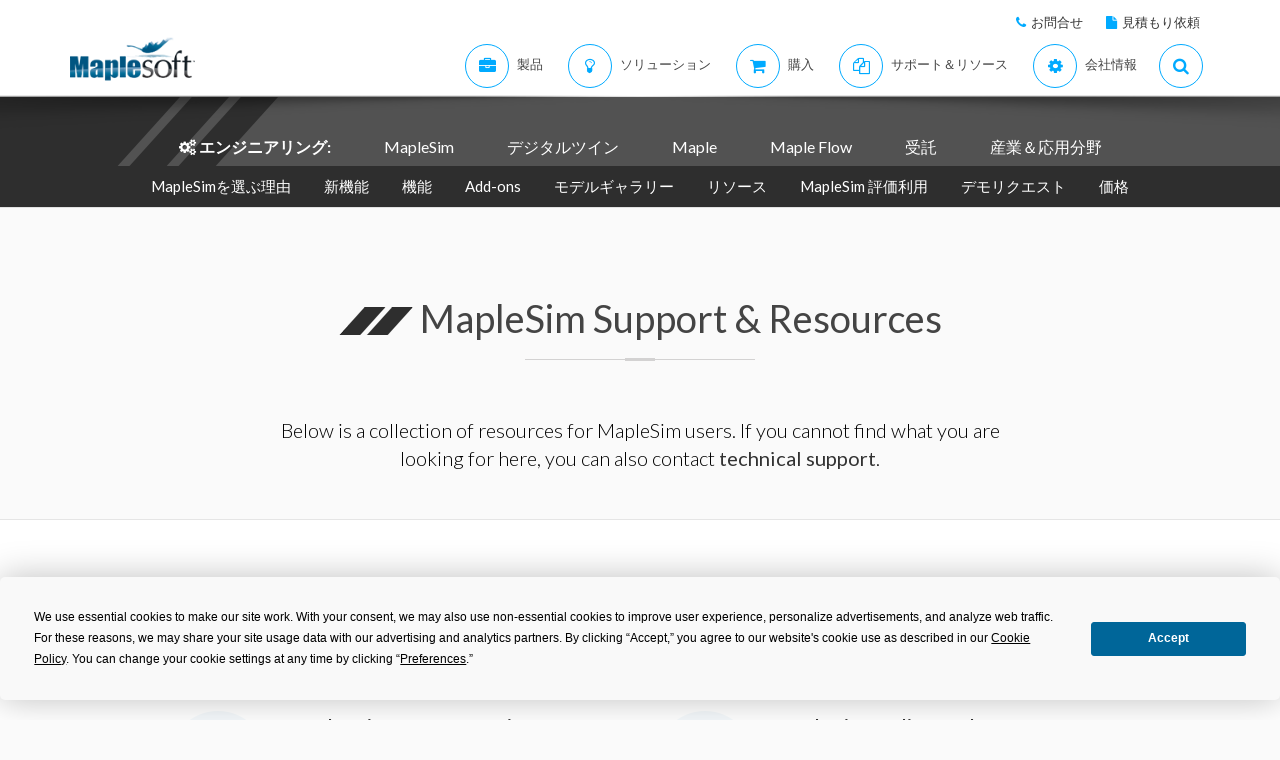

--- FILE ---
content_type: text/html; charset=utf-8
request_url: https://jp.maplesoft.com/products/maplesim/resources.aspx
body_size: 20223
content:
<!DOCTYPE html>
<html xmlns="http://www.w3.org/1999/xhtml" xml:lang="en" lang="en">

    <head>
    <script type="text/javascript" src="https://app.termly.io/resource-blocker/2b394570-68ad-428c-8d6a-3a845434a747?autoBlock=on"></script>
<script src="//assets.adobedtm.com/launch-ENff0e0fc838cb4eea8a268a25c2e128b9.min.js" async></script>



<!-- JQuery CDN references -->
<script src="https://cdnjs.cloudflare.com/ajax/libs/jquery/1.12.4/jquery.min.js" integrity="sha512-jGsMH83oKe9asCpkOVkBnUrDDTp8wl+adkB2D+//JtlxO4SrLoJdhbOysIFQJloQFD+C4Fl1rMsQZF76JjV0eQ==" crossorigin="anonymous" referrerpolicy="no-referrer"></script>
<script src="https://cdnjs.cloudflare.com/ajax/libs/jqueryui/1.13.2/jquery-ui.min.js" integrity="sha512-57oZ/vW8ANMjR/KQ6Be9v/+/h6bq9/l3f0Oc7vn6qMqyhvPd1cvKBRWWpzu0QoneImqr2SkmO4MSqU+RpHom3Q==" crossorigin="anonymous" referrerpolicy="no-referrer"></script>
<link rel="stylesheet" href="https://cdnjs.cloudflare.com/ajax/libs/jqueryui/1.13.2/themes/redmond/jquery-ui.min.css" integrity="sha512-pL3uvb0iajriFzWcsjvmztg0ViN8MGpl4ajmiCb+xC5vnLUES2mkdp+7YAUjlcK/T+htiZH9HNkxAO+P3TbUmA==" crossorigin="anonymous" referrerpolicy="no-referrer" />
<!-- JQuery style overrides -->
<style type="text/css">
.ui-dialog .ui-dialog-titlebar-close span { margin:-8px 0px 0px -8px !important; }
</style>
<script src="/js/common.js?v=1" type="text/javascript"></script>
<!-- Google Tag Manager -->
	<script>(function(w,d,s,l,i){w[l]=w[l]||[];w[l].push({'gtm.start':
	new Date().getTime(),event:'gtm.js'});var f=d.getElementsByTagName(s)[0],
	j=d.createElement(s),dl=l!='dataLayer'?'&l='+l:'';j.async=true;j.src=
	'https://www.googletagmanager.com/gtm.js?id='+i+dl;f.parentNode.insertBefore(j,f);
	})(window,document,'script','dataLayer','GTM-NLNLK7C2');</script>
	<!-- End Google Tag Manager -->
<!-- Google tag (gtag.js) -->
<script async src="https://www.googletagmanager.com/gtag/js?id=AW-1072360689"></script>
<script>
  window.dataLayer = window.dataLayer || [];
  function gtag(){dataLayer.push(arguments);}
  gtag('js', new Date());
  gtag('config', 'AW-1072360689');
</script>
<!-- Google Analytics code snippet END -->
<!-- Bing Ads START -->
<script>(function(w,d,t,r,u){var f,n,i;w[u]=w[u]||[],f=function(){var o={ti:"5695845"};o.q=w[u],w[u]=new UET(o),w[u].push("pageLoad")},n=d.createElement(t),n.src=r,n.async=1,n.onload=n.onreadystatechange=function(){var s=this.readyState;s&&s!=="loaded"&&s!=="complete"||(f(),n.onload=n.onreadystatechange=null)},i=d.getElementsByTagName(t)[0],i.parentNode.insertBefore(n,i)})(window,document,"script","//bat.bing.com/bat.js","uetq");</script><noscript><img src="//bat.bing.com/action/0?ti=5695845&Ver=2" height="0" width="0" style="display:none; visibility: hidden;" /></noscript>
<!-- Bing Ads END -->
<!-- N.RICH website tag -->
<script type="text/javascript">
    var config ={
      cookieless: true,
    };
    !function(n,a,t,i,f,y){n[t]=n[t]||function(){(n[t].q=n[t].q||
    []).push(arguments)},n[t].l=1*new Date,f=a.createElement(i),f.async=true,y=a.getElementsByTagName(i)[0]
    ,f.src='https://us-serve.nrich.ai/tracker/assets/tracker.js?nto='+t,y.parentNode.insertBefore(f,y)}
    (window,document,'nt','script'),nt('load','eae14589-e645-48e2-84c7-ec640c84d28c', config);
</script>
<!-- LinkedIn tracking START -->
<script type="text/javascript">
_linkedin_partner_id = "3160940";
window._linkedin_data_partner_ids = window._linkedin_data_partner_ids || [];
window._linkedin_data_partner_ids.push(_linkedin_partner_id);
</script>
<script type="text/javascript">
(function(){var s = document.getElementsByTagName("script")[0];
var b = document.createElement("script");
b.type = "text/javascript";b.async = true;
b.src = "https://snap.licdn.com/li.lms-analytics/insight.min.js";
s.parentNode.insertBefore(b, s);})();
</script>
<noscript>
<img height="1" width="1" style="display:none;" alt="" src="https://px.ads.linkedin.com/collect/?pid=3160940&fmt=gif" />
</noscript>
<!-- LinkedIn trackind END -->
<script language="javascript" type="text/javascript">
    //populates the MSegment variable with the value of the .MemberSegment cookie
    var MSegment = "";
    var found = 1;
    var dc = document.cookie;
    var prefix = ".MemberSegment=";
    var begin = dc.indexOf("; " + prefix);
    if (begin == -1) {
        begin = dc.indexOf(prefix);
        if (begin != 0) found = 0;
    } else {
        begin += 2;
    }
    if (found != 0) {
        var end = document.cookie.indexOf(";", begin);
        if (end == -1) {
            end = dc.length;
        }
        MSegment = unescape(dc.substring(begin + 15, end));
    }
</script>	
<script language="javascript">var sitelanguage;</script>

	<script language="javascript">sitelanguage = "japanese";</script>

<!-- industry Based Popup Message Service Start-->
<div id="IndustryMessageDialog" style="padding:20px; display:none" >
<input type="hidden" id="hidIndustry" />
<a href="#" class="close"><img src="/images/close_pop.png" class="btn_close_industry_pop" title="Close Window" alt="Close" border="0" /></a>
    <div id="industryContent" class="industryContent" ></div>
    <div style="padding-right:15px;padding-top:5px;font-size:12px;">
     <label for="display" class="socialtext" style="float:left;padding-left:5px;padding-right:25px;"><input type="checkbox" name="chkIndustryPopup" id="chkIndustryPopup" checked />
          Do not display this message again</label><div id="industryclosebutton" style="float:right;text-decoration:underline; cursor:pointer;padding:4px 0 0 0;">Close window</div>
    </div>
</div>
<script type="text/javascript" language="javascript">function mboxLoadSCPlugin(){}</script>

	
	<link rel="canonical" href="https://jp.maplesoft.com/products/maplesim/resources.aspx" />


<link rel="alternate" href="https://www.maplesoft.com/products/maplesim/resources.aspx" hreflang="en" />
<link rel="alternate" href="https://fr.maplesoft.com/products/maplesim/resources.aspx" hreflang="fr" />
<link rel="alternate" href="https://de.maplesoft.com/products/maplesim/resources.aspx" hreflang="de" />
<link rel="alternate" href="https://jp.maplesoft.com/products/maplesim/resources.aspx" hreflang="jp" />
<link rel="alternate" href="https://cn.maplesoft.com/products/maplesim/resources.aspx" hreflang="cn" />
<link rel="alternate" href="https://www.maplesoft.com/products/maplesim/resources.aspx" hreflang="x-default" />
    
	<META http-equiv="Content-Type" content="text/html; charset=iso-8859-1">
		<meta name="keywords" content="Physical Modeling, System Level Modeling, Model Based Design, engineering simulation, hardware in the loop, multibody dynamics, multibody simulation, technical computing, model based development, plant modeling, symbolic computation">
		<meta name="description" content="MapleSim offers a modern approach to physical modeling and simulation that meets and exceeds system-level requirements. MapleSim is a completely open environment, it produces extremely fast auto-generated model code that is royalty-free, and it is based on the open-standard Modelica modeling language.">
	<title>MapleSim Resources – Training, Manuals, Documentation, Support, Downloads – Maplesoft</title>

        <meta charset="utf-8">
        <meta name="viewport" content="width=device-width, initial-scale=1">
<link href="/includes/masonary/masonary.css?123" rel="stylesheet" type="text/css">    
        <link href="/includes2/resources/font-awesome/css/font-awesome.min.css" rel="stylesheet">

        <link rel="stylesheet" href="/includes2/resources/fontello/fontello.css">
        <link rel="stylesheet" href="/includes2/css/animation.css">
        <link href="/includes2/bootstrap/css/bootstrap.min.css" rel="stylesheet">

        <link type="text/css" href="/includes2/vendors/MEplayer/mediaelementplayer.min.css" rel="stylesheet" />
        <!-- REVOLUTION BANNER CSS SETTINGS -->
        <link rel="stylesheet" type="text/css" href="/includes2/vendors/rs-plugin/css/settings.css" media="screen" />
        <link href="/includes2/vendors/smoothdivscroll/smoothDivScroll.css" rel="stylesheet">
        <link rel="stylesheet" href="/includes2/vendors/magnific-popup/magnific-popup.css">
        <link rel="stylesheet" href="/includes2/css/aspect.css">
        <link rel="stylesheet" href="/includes2/css/style.css?v2">
        <link rel="stylesheet" href="/includes2/css/responsive.css">

        <script type="text/javascript" src="/includes2/modernizr/modernizr.custom.27667.js"></script>
                    <!--[if lt IE 9]>
         <script type="text/javascript" src="/includes2/html5shiv/html5shiv.js"></script>
         <script type="text/javascript" src="/includes2/respond/respond.min.js"></script>
                    <![endif]-->
    	
        <style>
.headerlogo {
text-decoration:none;
}
.headerlogo:hover {
text-decoration:none;
}
</style>  
     
    </head>
    <body data-spy="scroll" data-target="#section-nav">
<!-- SiteCatalyst code version: H.14. Copyright 1997-2007 Omniture, Inc. More info available at http://www.omniture.com --><script language="JavaScript">
if (typeof s === 'undefined') {
setTimeout(tryFallback, 2000);
}
else {
load6Sense()
}
function tryFallback() {
if (typeof s === 'undefined') {
(function(){var s = document.getElementsByTagName('script')[0];
var b = document.createElement('script');
b.type = 'text/javascript';b.async = true;
b.src = '/omniture/s_code.js';
s.parentNode.insertBefore(b, s);})();
setTimeout(load6Sense, 2000);
}
else {
load6Sense();
}
}
function load6Sense() {
var interval_e = 0;
timer_e = setInterval(function () {
if( window._storagePopulated || interval_e==500){
clearInterval(timer_e);
fireAnalytics();
}
interval_e++;
}, 1);
}
function fireAnalytics() {
/* You may give each page an identifying name, server, and channel on the next lines. */
s.pageName="MSIM:Resources";
s.server="North America";
s.channel="Products:MapleSim";
s.pageType="";
s.prop3="english";
s.prop13="Non-Member";
/* Conversion Variables */
s.campaign="";
s.state="";
s.zip="";
s.events="";
s.products="";
s.purchaseID="";
s.currencyCode="";
s.eVar13="Non-Member";
var n = JSON.parse(localStorage.getItem('_6senseCompanyDetails'));
if (n != null) {
var company = n.company.name;
if(company == undefined && '' == company) {company='Not Identified'}
var industry = n.company.industry;
if(industry == undefined && '' == industry){industry='Not Identified'}
var employeeRange = n.company.employee_range;
if(employeeRange == undefined && '' == employeeRange){employeeRange='Not Identified'}
var revenueRange = n.company.revenue_range;
if(revenueRange == undefined && '' == revenueRange){revenueRange='Not Identified'}
var sic = n.company.sic;
if(sic == undefined && '' == sic){sic='Not Identified'}
var sicDescription = n.company.sic_description;
if(sicDescription == undefined && '' == sicDescription){sicDescription='Not Identified'}
s.eVar52 = company + '|' + industry + '|' + employeeRange + '|' + revenueRange + '|' + sic + '|' + sicDescription;
}
s.hier1="Products|MapleSim";
/************* DO NOT ALTER ANYTHING BELOW THIS LINE ! **************/
var s_code=s.t();if(s_code)document.write(s_code);
}
</script><!-- End SiteCatalyst code version: H.14. -->

<!-- Modal -->
        <div class="modal fade" id="myModal" tabindex="-1" role="dialog" aria-labelledby="myModalLabel" aria-hidden="true">
            <div class="modal-dialog modal-sm">
                <div class="modal-content">
                    <div class="modal-header simple">
                        <button type="button" class="close" data-dismiss="modal" aria-label="Close"><span aria-hidden="true">&times;</span></button>
                    </div>
                    <div class="modal-body simple">
                        <h3>Select an information kit:</h3>
                        <ul>
                            <li><p><a href="/contact/webforms/infokits/InfokitPhysicalModeling.aspx" class="main-text-color-gray">Physical Modeling</a></p></li>
                            <li><p><a href="/contact/webforms/infokits/InfokitRoboticsMechatronics.aspx" class="main-text-color-gray">Robotics and Mechatronics</a></p></li>
                            <li><p><a href="/contact/webforms/infokits/InfokitEngineeringEducation.aspx" class="main-text-color-gray">Engineering Education</a></p></li>
                        </ul>
                    </div>
                    <!--<div class="modal-footer">
                                    <button type="button" class="btn btn-default" data-dismiss="modal">Close</button>
                                <button type="button" class="btn btn-primary">Save changes</button>
                    </div>-->
                </div>
            </div>
        </div>

<link type="text/css" href="/js/popup/popup.css" rel="stylesheet" />
	
	 <header class="custom-3">
                <div class="top-bar hidden-sm hidden-xs" style="background-color: #ffffff; border-bottom: 0px;">
                    <div class="container hidden-xs">
                         <div class="row">
                            <div class="col-sm-4 info">
                            </div>
                            <div class="col-sm-8">
                                <div class="buttons pull-right text-right" style="padding-top: 10px;">
                                    <span class="text" style="font-size: 13px; padding: 10px 10px 5px 10px;"> <em class="fa fa-phone main-text-color"> </em><a href="https://www.maplesoft.com/contact/" style="padding-left: 5px; color: #333333">お問合せ</a></span>
                                    <span class="text" style="font-size: 13px; padding: 10px 10px 5px 10px;"> <em class="fa fa-file main-text-color"> </em><a href="https://www.maplesoft.com/contact/webforms/requestquote.aspx" style="padding-left: 5px; color: #333333">見積もり依頼</a></span>
                                </div>
                            </div>
                        </div>
                    </div>
                </div>
                <div class="container menu-bar" role="navigation">
                    <div class="large-header">
                        <div class="logo-wrapper">
                            <a class="logo-box" href="https://www.maplesoft.com">
                                <img class="img-responsive" alt="Maplesoft logo" src="/images2015/Maplesoft_logo2x.png">
                            </a>
                        </div>


                        <ul class="nav navbar-nav navbar-right">
                         <li class="uber-dropdown dropdown">
                                <a class=" v-al-container" data-toggle="dropdown" href="https://www.maplesoft.com/products/">
                                    <div class="v-al">
                                        <em class="fa fa-briefcase"></em>
                                        <div class="text">製品</div>
                                    </div>
                                </a>
                                <div id="uber-menu-1" class="uber-menu panel-collapse">
                                    <div class="container">
                                        <div class="main-wrap">
                                            <div class="items-wrap clearfix">
                                                <div class="col-xs-4 col">
                                                    <img src="/images2018/NavIcons/Maple.png" alt="Maple Icon" class="pull-left" style="padding-right: 5px;">
													<a href="https://www.maplesoft.com/products/Maple/"><h3>Maple</h3></a>
													<h4>シンプルな操作性の高度数学ソフトウェア</h4>
                                                    <a href="https://www.maplesoft.com/products/Maple/academic/">&#8226; 教育機関向け Maple</a>
                                                    <a href="https://www.maplesoft.com/products/Maple/students/">&#8226; 学生向け Maple</a>
													<a href="https://www.maplesoft.com/products/Learn/">&#8226; Maple Learn</a>
													<a href="https://www.maplesoft.com/products/MapleCalculator/">&#8226; Maple Calculator App</a>
													<a href="https://www.maplesoft.com/products/Maple/professional/">&#8226; 企業及び官公庁向け Maple</a>
													<a href="https://www.maplesoft.com/products/Maple/personal_edition/">&#8226; 個人利用向け Maple</a>
                                              		<p></p>
													<img src="/images2018/NavIcons/Maple-Addon.png" alt="Maple Addon Icon" class="pull-left" style="padding-right: 5px;">
													<a href="https://www.maplesoft.com/products/maple/toolboxes/"><h3>Maple Add-Ons</h3></a>
													<a href="https://www.maplesoft.com/products/maple/toolboxes/index.aspx#ebooks">&#8226; 学生向けEブック & 学習ガイド</a>
													<a href="https://www.maplesoft.com/products/maple/toolboxes/index.aspx#toolboxes">&#8226; Maple ツールボックス</a>
													<a href="https://www.maplesoft.com/products/maplenet/index_aca.aspx">&#8226; MapleNet</a>
													 <a href="https://www.maplesoft.com/products/maple/Mapleplayer/">&#8226; 無償版 Maple Player</a>
												</div>

                                                <div class="col-xs-4 col">
													<img src="/images2018/NavIcons/SSP.png" alt="Math Success Platform Icon" class="pull-left" style="padding-right: 5px;">
                                                    <a href="https://www.maplesoft.com/student-success-platform/"><h3>Math Success Platform</h3></a>
													 <a href="https://www.maplesoft.com/student-success-platform/"><h4>定着率の向上</h4></a><br>
													<p></p>
													<a href="https://www.maplesoft.com/products/Mapleflow/">
													<img src="/images2024/mapleflow-icon.svg" alt="Maple Flow Icon" class="pull-left" style="padding-right: 5px; padding-top: 0px; max-height: 31px; max-width: 31px;">
                                                    <h3> Maple Flow</h3></a>
													<h4>Engineering calculations &amp; documentation</h4>
                                                    <a href="https://www.maplesoft.com/products/Mapleflow/">&#8226; Maple Flow</a>
													<a href="/products/mapleflow/migration-assistant/">&#8226; Maple Flow Migration Assistant</a>
													<p></p>
													<img src="/images2018/NavIcons/MapleSim.png" alt="MapleSim Icon" class="pull-left" style="padding-right: 5px;">
                                                    <a href="https://www.maplesoft.com/products/maplesim/"><h3>MapleSim</h3></a>
													<h4>先進的なシステムレベルモデリング</h4>
                                                    <a href="https://www.maplesoft.com/products/maplesim/">&#8226; MapleSim</a>
													<a href="https://www.maplesoft.com/products/toolboxes/webhandling/">&#8226; MapleSim for Web Converting Systems</a>
													<a href="https://www.maplesoft.com/solutions/manufacturing/digital-twin.aspx">&#8226; デジタルツイン向け MapleSim</a>
													<a href="https://www.maplesoft.com/products/maplesim/academic/">&#8226; 教育利用向け MapleSim</a>
													<a href="https://www.maplesoft.com/products/maplesim/toolboxes/">&#8226; アドオンのコンポーネントライブラリ</a>
													<a href="https://www.maplesoft.com/products/maplesim-insight/">&#8226; MapleSim Insight</a>
                                                </div>
												 <div class="col-xs-4 col">
                                                    <img src="/images2018/NavIcons/Engineering-Services.png" alt="Engineering Services Icon" class="pull-left" style="padding-right: 5px;">
													 <a href="https://www.maplesoft.com/products/proservices/"><h3>コンサルティングサービス</h3></a>
														<a href="https://www.maplesoft.com/products/proservices/">&#8226; エンジニアリングサービス</a>
													 <a href="https://www.maplesoft.com/support/training/">&#8226; トレーニング</a>
													  <a href="https://www.maplesoft.com/solutions/machine-builders/">&#8226; Turnkey Solutions</a>
													 <p style="padding-top: 15px;"></p>
                                                   <img src="/images2021/DE-Favicon.png" alt="DigitalEd Icon" class="pull-left" style="padding-right: 5px;">
													 <a href="https://www.maplesoft.com/OnlineLearning/"><h3>オンライン教育製品</h3></a>
													 <a href="https://www.digitaled.com/" onclick="var s=s_gi('maplesoftcom'); s.linkTrackVars='None'; s.linkTrackEvents='None'; s.tl(this,'o','Digital Ed Link');" target="_blank">Maple T.A. や Möbius をお探しですか？ <br>
                            Maplesoft のテクノロジーパートナーである DigitalEd が、これらの製品を提供しています。詳しくはこちらをご覧ください。</a>
                                                 </div>
                                            </div>
                                        </div>
                                    </div>
                                </div>
                            </li>

                            <li class="uber-dropdown dropdown">
                                <a class=" v-al-container" data-toggle="dropdown" href="https://www.maplesoft.com/solutions/">
                                    <div class="v-al">
                                        <em class="fa fa-lightbulb-o"></em>
                                        <div class="text">ソリューション</div>
                                    </div>
                                </a>
                                <div id="uber-menu-1" class="uber-menu panel-collapse">
                                    <div class="container">
                                        <div class="main-wrap">
                                            <div class="items-wrap clearfix">

                                                <div class="col-xs-3 col" style="border-right: 0px;">
													<img src="/images2018/NavIcons/Education.png" alt="Book Icon" class="pull-left" style="padding-right: 5px;">
                                                    <a href="https://www.maplesoft.com/solutions/education/"><h3>教育利用</h3></a>
                                                    <a href="https://www.maplesoft.com/solutions/education/solutions/matheducation.aspx">&#8226; 数学教育</a>
                                                    <a href="https://www.maplesoft.com/solutions/education/solutions/engineeringedu.aspx">&#8226; 工学教育</a>
                                                    <a href="https://www.maplesoft.com/solutions/education/solutions/college.aspx">&#8226; 高等学校・専門学校</a>
                                                    <a href="https://www.maplesoft.com/solutions/education/solutions/students.aspx">&#8226; 学生</a>
														<a href="https://www.maplesoft.com/products/maple/academic/remotelearning/">&#8226; オンライン学習教材</a>
												</div>

												    <div class="col-xs-6 col" style="border-left: 1px solid #e1e1e1;">
													<div class="col-xs-6 col" style="border-right: 0px;">
													<img src="/images2018/NavIcons/industry.png" alt="Gear Icon" class="pull-left" style="padding-right: 5px;">
                                                    <a href="https://www.maplesoft.com/solutions/engineering/index.aspx"><h3>産業分野</h3></a>
													<h4>自動車及び航空宇宙</h4>
													<a href="https://www.maplesoft.com/solutions/engineering/IndustrySolutions/hevev.aspx">&#8226; 電気 &amp; ハイブリッド自動車</a>
												    <a href="https://www.maplesoft.com/solutions/engineering/IndustrySolutions/powertrain.aspx">&#8226; パワートレイン</a>
													<a href="https://www.maplesoft.com/solutions/engineering/IndustrySolutions/vehicledynamics.aspx">&#8226; 車両運動</a>
													<a href="https://www.maplesoft.com/solutions/heavy-mobile-machinery/index.aspx">&#8226; 重機械</a>
													<a href="https://www.maplesoft.com/solutions/engineering/IndustrySolutions/aircraftsystems.aspx">&#8226; 航空機システム</a>
                                                    <a href="https://www.maplesoft.com/solutions/engineering/IndustrySolutions/spacesystems.aspx">&#8226; 宇宙システム</a>
													<p></p>
													<h4>ロボティクス</h4>
													<a href="https://www.maplesoft.com/solutions/engineering/IndustrySolutions/Robotics.aspx">&#8226; ロボティクスリサーチ</a>
                                                    <a href="https://www.maplesoft.com/solutions/engineering/AppAreas/RoboticsMechatronics.aspx">&#8226; モーション制御/メカトロニクス</a>
													</div>
                                        			<div class="col-xs-6 col">
                                                    <a href="#"><h3>&nbsp;</h3></a>
													<h4>マシンデザイン <br>
													&amp; 産業オートメーション</h4>
													<a href="https://www.maplesoft.com/solutions/engineering/AppAreas/machine-design-software.aspx">&#8226; マシンデザイン</a>
													<a href="https://www.maplesoft.com/solutions/engineering/IndustrySolutions/Manufacturing.aspx">&#8226; マニュファクチャリング</a>
													<a href="https://www.maplesoft.com/solutions/engineering/IndustrySolutions/Mining.aspx">&#8226; 鉱業・石油生産設備</a>
														<a href="https://www.maplesoft.com/products/toolboxes/webhandling/">&#8226; ウェブハンドリング</a>
														<p></p>
													<h4>その他</h4>
													<a href="https://www.maplesoft.com/solutions/engineering/IndustrySolutions/Power.aspx">&#8226; 電力産業</a>
													<a href="https://www.maplesoft.com/solutions/applied_research/solutions/financial.aspx">&#8226; ファイナンス</a>
                                                    <a href="https://www.maplesoft.com/solutions/engineering/IndustrySolutions/medicaldevices.aspx">&#8226; 医療機器</a>
													<a href="https://www.maplesoft.com/solutions/applied_research/solutions/lifesciences.aspx">&#8226; ライフサイエンス</a>
                                        </div>
                                    </div>


												<div class="col-xs-3 col">
													<img src="/images2018/NavIcons/Application.png" alt="Atom Icon" class="pull-left" style="padding-right: 5px;">
													<a href="https://www.maplesoft.com/solutions/engineering/index.aspx"><h3>アプリケーション</h3></a>
													 <a href="https://www.maplesoft.com/products/maple/Electrical-Power-Systems/index.aspx">&#8226; Power Systems Engineering</a>
													   <a href="https://www.maplesoft.com/products/maple/electrical-engineering-software/index.aspx">&#8226; 電気・電子系エンジニアのためのMaple</a>
													<a href="https://www.maplesoft.com/products/maple/mechanical-engineering-software/index.aspx">&#8226; 機械系エンジニアのためのMaple</a>
                                                    <a href="https://www.maplesoft.com/solutions/engineering/AppAreas/SimulationAnalysis.aspx">&#8226; システムシミュレーション &  解析</a>
													<a href="https://www.maplesoft.com/solutions/engineering/AppAreas/Virtual-Commissioning.aspx">&#8226; バーチャルコミッショニング</a>
                                                    <a href="https://www.maplesoft.com/solutions/engineering/AppAreas/battery.aspx">&#8226; バッテリモデリング</a>
													<a href="https://www.maplesoft.com/products/toolboxes/heattransfer/">&#8226; 伝熱モデリング</a>
													<a href="https://www.maplesoft.com/solutions/engineering/AppAreas/Analysis_design_calculation.aspx">&#8226; メカニズム動解析</a>
													<a href="https://www.maplesoft.com/products/maple/professional">&#8226; 計算マネジメント</a>
													<a href="https://www.maplesoft.com/solutions/engineering/AppAreas/HIL.aspx">&#8226; HIL 向けモデル開発</a>
													<a href="https://www.maplesoft.com/solutions/engineering/AppAreas/VibrationAnalysis.aspx">&#8226; 振動解析</a>
                                                </div>
                                </div>
                            </li>


							<li class="uber-dropdown dropdown">
                                <a class=" v-al-container" data-toggle="dropdown" href="https://www.maplesoft.com/pricing/">
                                    <div class="v-al">
                                        <em class="fa fa-shopping-cart"></em>
                                        <div class="text">購入</div>
                                    </div>
                                </a>
                                <div id="uber-menu-1" class="uber-menu panel-collapse">
                                    <div class="container">
                                        <div class="main-wrap">
                                            <div class="items-wrap clearfix">
                                                <div class="col-xs-3 col">
                                                    <a href="https://www.maplesoft.com/pricing/"><h3>製品価格</h3></a>
                                    				<a href="https://www.maplesoft.com/products/maple/pricing/">&#8226; Maple</a>
														<a href="https://www.maplesoft.com/pricing/">&#8226; Maple Flow</a>
													<a href="https://www.maplesoft.com/pricing/">&#8226; MapleSim</a>
                                   					<a href="https://www.maplesoft.com/pricing/">&#8226; アドオンとコネクタ</a>
                                   					<a href="https://www.maplesoft.com/contact/webforms/requestquote.aspx">&#8226; 見積もり依頼</a>
                                                </div>

                                                <div class="col-xs-3 col">
                                               		<a href="https://www.maplesoft.com/store"><h3>購入</h3></a>
                                                    <a href="https://www.maplesoft.com/store">&#8226; 今すぐ購入とダウンロード</a>
                                                    <a href="https://webstore.maplesoft.com/upgrade/">&#8226; 最新版へアップグレード</a>
													  <a href="https://www.maplesoft.com/contact/webforms/contact_sales.aspx">&#8226; 営業問合せ</a>
                                                </div>

                                                <div class="col-xs-3 col">
                                                    <a href="https://www.maplesoft.com/pricing/"><h3>教育機関向け<br>
														学生ライセンス</h3></a>
                                                    <a href="https://www.maplesoft.com/products/maple/academic/virtualization.aspx">&#8226; 仮想化</a>
                                                    <a href="https://www.maplesoft.com/products/maple/students/licensing_options.aspx">&#8226; 学生ライセンス &amp; 配布オプション</a>
                                                </div>

                                                <div class="col-xs-3 col">
                                                    <a href="https://www.maplesoft.com/elite/"><h3>Maplesoft Elite Maintenance (EMP)</h3></a>
													<a href="https://www.maplesoft.com/elite/">&#8226; EMP の概要</a>
                									<a href="https://www.maplesoft.com/elite/faqs.aspx">&#8226; EMP に関するFAQ</a>
                                                </div>
                                            </div>
                                        </div>
                                    </div>
                                </div>
                          	</li>

                      	<li class="uber-dropdown dropdown">
                                <a class=" v-al-container" data-toggle="dropdown" href="https://www.maplesoft.com/site_resources/">
                                    <div class="v-al">
                                        <em class="fa fa-files-o"></em>
                                        <div class="text">サポート＆リソース</div>
                                    </div>
                                </a>
                                <div id="uber-menu-1" class="uber-menu panel-collapse">
                                    <div class="container">
                                        <div class="main-wrap">
                                            <div class="items-wrap clearfix">
                                                <div class="col-xs-3 col">
                                                    <a href="https://www.maplesoft.com/support/"><h3>サポート</h3></a>
                                    				<a href="https://www.maplesoft.com/support/">&#8226; 技術サポート &amp; カスタマーサービス</a>
													<a href="https://faq.maplesoft.com">&#8226; よくあるご質問（FAQ</a>
                                   					<a href="https://www.maplesoft.com/documentation_center">&#8226; 製品資料</a>
                                   					<a href="https://www.maplesoft.com/support/downloads/index.aspx">&#8226; 製品アップデートのダウンロード</a>
                                                    <h6>&nbsp;</h6>
                                                    <a href="https://www.maplesoft.com/support/training/"><h3>製品のトレーニング</h3></a>
                                                    <a href="https://www.maplesoft.com/studentcenter/index.aspx">&#8226; 学生向けヘルプセンター</a>
													<a href="https://www.maplesoft.com/support/training/index.aspx">&#8226; オンライン製品トレーニング</a>
                                                    <a href="https://www.maplesoft.com/support/training/onsite.aspx">&#8226; オンサイトトレーニング</a>
                                                </div>

                                                <div class="col-xs-3 col">
                                               		<a href="#"><h3>オンライン製品ヘルプ</h3></a>
                                                    <a href="https://www.maplesoft.com/support/help/index.aspx">&#8226; Mapleオンラインヘルプ</a>
                                                    <a href="https://www.maplesoft.com/support/help/MapleSim/view.aspx?path=MapleSim">&#8226; MapleSim オンラインヘルプ</a>
                                                    <h6>&nbsp;</h6>
                                                    <a href="#"><h3>Webセミナー <br>
														&amp; イベント</h3></a>
                                                    <a href="https://www.maplesoft.com/webinars/live/index.aspx">&#8226; ライブWebセミナー</a>
                                                    <a href="https://www.maplesoft.com/webinars/recorded/index.aspx">&#8226; 録画 Web セミナー</a>
                                                    <a href="https://www.maplesoft.com/company/events/index.aspx">&#8226; 今後のイベント</a>

                                                </div>

                                                <div class="col-xs-3 col">
                                                    <a href="#"><h3>出版物</h3></a>
                                                    <a href="https://www.maplesoft.com/whitepapers/index.aspx">&#8226; テクニカルホワイトペーパー</a>
                                                    <a href="https://www.maplesoft.com/subscribe/">&#8226; Eメールニュースレター</a>
                                                    <a href="https://www.maplesoft.com/books/index.aspx">&#8226; Maple 関連書籍</a>
                                                    <a href="https://www.maplesoft.com/mathmatters/index.aspx">&#8226; Math Matters（そこに在る数理）</a>
                                                    <h6>&nbsp;</h6>
                                                    <a href="#"><h3>コンテンツ Hub</h3></a>
                                                    <a href="https://www.maplesoft.com/teachercenter/index.aspx">&#8226; 教員向けリソースセンター</a>
                                                    <a href="https://www.maplesoft.com/studentcenter/index.aspx">&#8226; 学生向けヘルプセンター</a>
													<a href="https://www.maplesoft.com/products/maple/academic/remotelearning/">&#8226; オンライン学習教材</a>
                                                </div>

                                                <div class="col-xs-3 col">
                                                    <a href="#" style="letter-spacing: -1px;"><h3>事例とアプリケーション</h3></a>
												 	<a href="https://www.maplesoft.com/applications/index.aspx">&#8226; Maple アプリケーションセンター</a>
													<a href="https://www.maplesoft.com/products/maplesim/ModelGallery/">&#8226; MapleSim モデルギャラリー</a>
                									<a href="https://www.maplesoft.com/company/casestudies/">&#8226; ユーザ事例</a>
                									<a href="https://www.maplesoft.com/engineeringfundamentals/">&#8226; 工学基礎の探求</a>
													<a href="https://www.maplesoft.com/teachingconcepts/">&#8226; Maple を用いた教育利用のコンセプト</a>
                                                   <h6>&nbsp;</h6>
                                                    <a href="https://www.maplesoft.com/community/"><h3>コミュニティ</h3></a>
                                                    <a href="http://www.mapleprimes.com">&#8226; MaplePrimes</a>
                                                    <a href="https://maple.cloud/">&#8226; MapleCloud</a>
													<a href="https://www.mapleconference.com/">&#8226; Maple Conference</a>
                                                </div>
                                            </div>
                                        </div>
                                    </div>
                                </div>
                          	</li>
                         <li class="uber-dropdown dropdown">
                                <a class=" v-al-container" data-toggle="dropdown" href="https://www.maplesoft.com/company/about/">
                                    <div class="v-al">
                                        <em class="fa fa-cog"></em>
                                        <div class="text">会社情報</div>
                                    </div>
                                </a>
                                <div id="uber-menu-1" class="uber-menu panel-collapse">
                                    <div class="container">
                                        <div class="main-wrap">
                                            <div class="items-wrap clearfix">
                                                <div class="col-xs-3 col">
                                                    <a href="https://www.maplesoft.com/company/about/"><h3>Maplesoftについて</h3></a>
                                                    <a href="https://www.maplesoft.com/company/about/">&#8226; 会社概要</a>
                                                    <a href="https://www.maplesoft.com/company/about/#management">&#8226; マネジメント</a>
                                                    <a href="https://www.maplesoft.com/company/about/#customers">&#8226; カスタマー</a>
													 <a href="https://www.maplesoft.com/partnerships/">&#8226; パートナーシップとOEM</a>
                                                </div>
                                                <div class="col-xs-3 col">
                                                    <a href="https://www.maplesoft.com/media/"><h3>メディアセンター</h3></a>
                                                    <a href="https://www.maplesoft.com/company/news/">&#8226; メディアリリース</a>
                                                    <a href="https://www.maplesoft.com/company/casestudies/">&#8226; ユーザ事例</a>
                                                    <a href="https://www.maplesoft.com/company/publications/articles/">&#8226; メディア掲載</a>
                                                </div>
                                                <div class="col-xs-3 col">
                                                	<a href="https://www.maplesoft.com/community/"><h3>ユーザコミュニティ</h3></a>
                                                    <a href="http://www.mapleprimes.com">&#8226; MaplePrimes</a>
                                                    <a href="https://www.maplesoft.com/ambassador/">&#8226; Maple アンバサダープログラム</a>
													<a href="https://www.mapleconference.com/">&#8226; Maple Conference</a>
                                                </div>
                                                   <div class="col-xs-3 col">
                                                    <a href="https://www.maplesoft.com/contact/"><h3>お問合せ</h3></a>
                                                    <a href="https://www.maplesoft.com/contact/">&#8226; グローバルのお問合せ先詳細</a>
                                                    <a href="https://www.maplesoft.com/company/careers/">&#8226; キャリア</a>
                                                </div>
                                            </div>
                                        </div>
                                    </div>
                                </div>
                            </li>

						<li class="uber-dropdown dropdown">
                                    <div class="v-al">
                                       <a data-toggle="collapse" href="#search" class="v-al-container">
                            <em class="fa fa-search"></em>
										</a>
                                    </div>
                            </li>

                        </ul>
                    </div>

                    <div class="mobile-header">

                        <div class="logo-wrapper">
                            <a class="logo-box" href="https://www.maplesoft.com">
                                <img class="img-responsive" alt="Maplesoft logo" src="/images2015/Maplesoft_logo_sm.png">
                            </a>
                        </div>

                        <ul class="main-menu" id="navbar-collapse-1">
                            <li class="main alt-bg-color">
                                <button type="button" class="collapsed fa fa-times" data-toggle="collapse" data-target="#navbar-collapse-1"></button>
                            </li>

                            <li>

                            <a href="https://www.maplesoft.com/index.aspx">Home</a>

							</li>

                            <li>
                                <a href="https://www.maplesoft.com/products/">製品</a>
                                <ul class="submenu">
                                    <li><a href="https://www.maplesoft.com/products/Maple/">Maple</a></li>
                                    <li><a href="https://www.maplesoft.com/products/toolboxes/">Maple Add-Ons</a></li>
									<li><a href="https://www.maplesoft.com/products/Learn/">Maple Learn</a></li>
									<li><a href="https://www.maplesoft.com/products/MapleCalculator/">Maple Calculator App</a></li>
                                        <li><a href="https://www.maplesoft.com/products/Mapleflow/">Maple Flow</a></li>
									<li><a href="https://www.maplesoft.com/products/MapleSim/">MapleSim</a></li>
									 <li><a href="https://www.maplesoft.com/products/toolboxes/#maplesim">MapleSim Add-Ons</a></li>
									<li><a href="https://www.maplesoft.com/products/proservices/">コンサルティングサービス</a></li>
									<li><a href="https://www.maplesoft.com/OnlineLearning/">オンライン教育製品</a></li>
                                </ul>
                            </li>

							  <li>
                                 <a href="https://www.maplesoft.com/solutions/">ソリューション</a>
                                <ul class="submenu">
                                    <li><a href="https://www.maplesoft.com/MapleEducation/">教育利用</a></li>
                                    <li><a href="https://www.maplesoft.com/Engineering/#industrysolutions">産業分野</a></li>
                                    <li><a href="https://www.maplesoft.com/Engineering/#industrysolutions">アプリケーション領域</a></li>
                                </ul>
                            </li>

                            <li>
                                <a href="https://www.maplesoft.com/pricing/">購入</a>
                                <ul class="submenu">
                                    <li><a href="https://www.maplesoft.com/pricing/">製品価格</a></li>
                                    <li><a href="https://www.maplesoft.com/store">購入</a></li>
                                    <li><a href="https://www.maplesoft.com/pricing">教育機関向け学生ライセンス</a></li>
                                	<li><a href="https://www.maplesoft.com/elite/">Maplesoft Elite Maintenance (EMP)</a></li>
                                </ul>
                            </li>

                            <li>
                                <a href="https://www.maplesoft.com/site_resources/">サポート＆リソース</a>
                                <ul class="submenu">
                                    <li><a href="https://www.maplesoft.com/support/">サポート</a></li>
                                    <li><a href="https://www.maplesoft.com/support/training/">製品のトレーニング</a></li>
                                    <li><a href="https://www.maplesoft.com/support/help/">オンライン製品ヘルプ</a></li>
                                    <li><a href="https://www.maplesoft.com/webinars/live/">Webセミナー & イベント</a></li>
                                    <li><a href="https://www.maplesoft.com/whitepapers/">出版物</a></li>
                                    <li><a href="https://www.maplesoft.com/welcome/">コンテンツ Hub</a></li>
                                    <li><a href="https://www.maplesoft.com/applications/">事例とアプリケーション</a></li>
                                    <li><a href="https://www.maplesoft.com/community/">コミュニティ</a></li>
                                </ul>
                            </li>

                            <li>
                                <a href="https://www.maplesoft.com/company/about/">会社情報</a>
                                <ul class="submenu">
                                    <li><a href="https://www.maplesoft.com/company/about/">Maplesoftについて</a></li>
                                    <li><a href="https://www.maplesoft.com/media/">メディアセンター</a></li>
                                     <li><a href="https://www.maplesoft.com/community">ユーザコミュニティ</a></li>
									<li><a href="https://www.maplesoft.com/contact/">お問合せ</a></li>
                                </ul>
                            </li>

                        </ul>

                        <button type="button" class="navbar-toggle collapsed" data-toggle="collapse" data-target="#navbar-collapse-1">
                            <span class="sr-only">Toggle navigation</span>
                            <span class="icon-bar main-bg-color"></span>
                            <span class="icon-bar main-bg-color"></span>
                            <span class="icon-bar main-bg-color"></span>
                        </button>
                    </div>
                </div>
         	 <div class="shadow v4"></div>
            </header>

            <div id="search" class="panel-collapse collapse">
                <div class="container">
                    <div class="row">
                        <div class="col-xs-12">
                        	<form name="gs" method="get" action="https://www.maplesoft.com/search?q=" id="sitesearch" style="margin:0;padding:0;">
                            <div class="input-group">
                                <input type="text" name="q" id="mainSearch" value="" placeholder="Search..." class="form-control" style="font-size:16px;">
                                <span class="input-group-btn">
                                    <button class="btn btn-default button solid blue" alt="go" name="btnG" id="searchGo">
                                        <span class="over">
                                            <em class="fa fa-search"></em>
                                        </span>
                                    </button>
                                </span>
                            </div><!-- /input-group -->
                            </form>
                        </div>
                    </div>
                </div>
            </div>
            <script language="javascript" type="text/javascript">
			function watermark(inputId,text){
			  var inputBox = document.getElementById(inputId);
				if (inputBox.value.length > 0){
				  if (inputBox.value == text)
					inputBox.value = '';
				}
				else
				  inputBox.value = text;
			}
			</script>

	 <input id="ShowSubNav" type="hidden" value="maplesim" />
<script>
    $(document).ready(function () {
        if ($("#ShowSubNav").length > 0) {
            var showNav = $("#ShowSubNav").val();
            if ($("#" + showNav).length > 0) {
                //show the element and parent nav
                $("#" + showNav).css("display", "block");
                $(".subnavgraysub").css("display", "block");
            }
        }
    });
</script>

<style>
    .subnavgraysub {
        display: none;
    }

    .subnavgraysub div {
        display: none;
    }
</style>


				
	<div class="subnavgray" style="background-image: url(/Engineering/accent.png); background-repeat: no-repeat;">
      <ul>
        <li class="text"><a href="/Engineering/"><span class="fa fa-gears"></span> <strong>エンジニアリング:</strong></a></li>
        <li class="text"><a href="/products/maplesim/">MapleSim</a>
          <ul>
            <li><a href="/solutions/engineering/AppAreas/Virtual-Commissioning.aspx">バーチャルコミッショニングのためのデジタルツイン</a></li>
			<li><a href="/products/maplesim/">システムシミュレーション</a></li>
            <li><a href="/products/maplesim/ModelicaEngine/">Modelicaエンジン</a></li>
            <li><a href="/products/maplesim/toolboxes/">Modelicaエンジン</a></li>
          </ul>
        </li>
		  <li class="text"><a href="/solutions/manufacturing/digital-twin.aspx">デジタルツイン</a>
          </li>
        <li class="text"><a href="/products/maple/professional/">Maple</a>
          <ul>
			  <li><a href="/products/Mapleflow/">Maple Flow</a></li>
            <li><a href="/products/Maple/professional/">エンジニアのためのMaple</a></li>
            <li><a href="/products/maple/toolboxes/">Maple Toolboxes</a></li>
            <li><a href="/products/maplenet/">MapleNet</a></li>
          </ul>
        </li>
		  <li><a href="/products/Mapleflow/">Maple Flow</a></li>
        </li>
		 <li class="text"><a href="/products/proservices/">受託</a>
          </li>
		   
            <li class="text"><a href="/Engineering/#industrysolutions">産業＆応用分野</a>
        </li>
      </ul>
</div>
	
	
<div class="subnavgraysub">
		<div id="maplesim">
			<a href="/products/maplesim/whychoose.aspx">MapleSimを選ぶ理由</a>
			<a href="/products/maplesim/new/">新機能</a>
            <a href="/products/maplesim/features/">機能</a>
				<a href="/products/maplesim/toolboxes/">Add-ons</a>
			<a href="/products/maplesim/ModelGallery/">モデルギャラリー</a>
			<a href="/products/maplesim/resources.aspx">リソース</a>
			<a href="/contact/webforms/maplesim_evaluation.aspx">MapleSim 評価利用</a>
            <a href="/contact/webforms/maplesim_requestdemo.aspx">デモリクエスト</a>
            <a href="/pricing/">価格</a>
		</div>
        <div id="maple">
			<a href="/products/maple/">Mapleとは？</a>
			<a href="/products/maple/features/">機能</a>
			<a href="/products/maple/demo/">オンラインデモ</a>
			<a href="/products/maple/compare/">比較する</a>
			<a href="/support/training/">トレーニング</a>
			<a href="/pricing/">価格</a>
			<a href="/contact/webforms/maple_evaluation.aspx">評価利用</a>
		</div>
	   <div id="mapleMBSE">
		<a href="/products/MapleMBSE/">MapleMBSE</a>
		   <a href="/products/MapleMBSE/MagicDraw.aspx">Cameo Systems Modeler / Teamwork Cloud</a>
		   <a href="/products/MapleMBSE/Capella.aspx">Capella</a>
			 <a href="/products/MapleMBSE/IBM-Rational-Rhapsody.aspx">IBM Rational Rhapsody </a>	
			  <!--<a href="/products/MapleMBSE/Phoenix-Integration-ModelCenter.aspx">Phoenix Integration ModelCenter </a>	
			 <a href="#" data-toggle="modal" data-target="#myModal">Other</a>-->	
		    <a href="/toolboxes/maple-connector-for-sysml/">Maple Connector for SysML</a>
		  <a href="/contact/webforms/contact_sales.aspx">詳細については、今すぐお問い合わせください</a>
		</div>
	</div>
	
	
		   
<div class="divider divider-1"></div>




    
    <div class="container no-space-bot">
    	<div class="row no-space-bot">
            <div class="col-md-8 col-md-offset-2 preview-banner text-center main-el">
              <div class="text" style="padding:0px 0px 0px 0px;">
                    <div class="text-center"><h1 style="font-size:38px;"><img src="/Engineering/images2018/AccentSM.png" width="75" height="28" alt="" style="
margin-bottom: 5px;"> MapleSim Support &amp; Resources</h1></div>                    <div class="divider divider-3"></div>

                    <br><br><br>
                <p class="text-center"><span style="font-size:20px;">Below is a collection of resources for MapleSim users.  If you cannot find what you are looking for here, you can also contact <a href="/support/" class="medium main-text-color-gray">technical support</a>.</span> </p><br>
  </div>               </div>
            </div>
   
    </div>
    </div>
   
    <div class="content">          
                 <div class="container">
                

                <div class="row" style="padding-top:0px">
                  <div class="col-md-10 col-md-offset-1 boxes-10">
                    <div class="row">
                
                           <div class="col-md-6 col-sm-6 col-xs-12 main-el">
                     			<a href="/support/training/trainingvideos_maplesim.aspx">						
                    			<em class="pull-left"><img src="/products/maplesim/images2015/training_video_icon.png" alt="Language Packs"/></em>
                                <div class="text">
                                    <h3 class="medium main-text-color-gray">MapleSim Training Videos</h3>
                                     <p>A collection of MapleSim training tutorials</p>
                                </div>
                                </a>
                      </div> 
                            <div class="col-md-6 col-sm-6 col-xs-12 main-el">
                     			<a href="/products/maplesim/ModelGallery/">						
                    			<em class="pull-left"><img src="/images2015/icons/modelgallery_icon.png" alt="Maple T.A. Tutorial Videos"/></em>
                                <div class="text">
                                    <h3 class="medium main-text-color-gray">MapleSim Model Gallery</h3>
                                     <p>Application examples created in MapleSim</p>
                                </div>
                                </a>
                            </div>
                    </div>
                            <div class="row">
                            <div class="col-md-6 col-sm-6 col-xs-12 main-el">
                            <a href="http://www.mapleprimes.com/products/MapleSim"><em class="pull-left"><img src="/images2015/icons/mapleprimes_icon.png" alt="Student Access FAQ"/></em><div class="text">
                                 <h3 class="medium main-text-color-gray">MaplePrimes Community Forum</h3>
                                 <p>The Maple and MapleSim user community</p>
                                </div>
                            </a>  
                            </div>
                               <div class="col-md-6 col-sm-6 col-xs-12 main-el">
                                <a href="/support/help/MapleSim/view.aspx?path=MapleSim">
                                <em class="pull-left"><img src="/images2015/icons/onlinehelp_icon.png" alt="Student Purchase Model &ndash; Instructor Information"/></em>
                                <div class="text">
                                    <h3 class="medium main-text-color-gray">MapleSim Online Help</h3>
                                     <p>Help for every aspect of MapleSim</p>
                                </div>
                                </a>
                            </div>
                            </div>
                            <div class="row">
                            <div class="col-md-6 col-sm-6 col-xs-12 main-el">
                            <a href="/documentation_center/"><em class="pull-left"><img src="/images2015/icons/manual_icon.png" alt="LaTeX Converter"/></em><div class="text">
                                 <h3 class="medium main-text-color-gray">MapleSim Manual</h3>
                                 <p>View and/or download documentation for MapleSim</p>
                                </div>
                            </a>  
                            </div>
                            <div class="col-md-6 col-sm-6 col-xs-12 main-el">
                    			<em class="pull-left"><img src="/images2015/icons/productinfo_icon.png" alt="Technical Info"/></em>
                                <div class="text">
                                    <h3 class="medium main-text-color-gray">Technical Information</h3>
                                    <ul class="linklist">
                    <li style="font-size:16px" class="text-left main-text-color-gray"><a href="/whitepapers/index.aspx">Technical whitepapers</a></li>
                    <li style="font-size:16px" class="text-left main-text-color-gray"><a href="/brochures/">MapleSim product datasheets</a></li>
                  </ul>     
                                </div>
                            </div>
                            </div>
                            <div class="row">
                            <div class="col-md-6 col-sm-6 col-xs-12 main-el">
                            <a href="/products/proservices/"><em class="pull-left"><img src="/images2015/icons/consulting_icon.png" alt="Product Information Sheets"/></em><div class="text">
                                 <h3 class="medium main-text-color-gray">Professional Consulting</h3>
                                 <p>Ask our Maplesoft Engineering Solutions experts how we can help you with your design projects.</p>
                                </div>
                            </a>  
                            </div>
                            <div class="col-md-6 col-sm-6 col-xs-12 main-el">
                     			<a href="/support/">						
                    			<em class="pull-left"><img src="/images2015/icons/customersupport_icon.png" alt="System Requirements"/></em>
                                <div class="text">
                                    <h3 class="medium main-text-color-gray">Maplesoft Customer Support</h3>
                                     <p>FAQs, product support and service request forms</p>
                                </div>
                                </a>
                            </div>    
                    </div>
                    <div class="row">
                            <div class="col-md-6 col-sm-6 col-xs-12 main-el">
                                <a href="/products/system_requirements.aspx#maplesim">
                                <em class="pull-left"><img src="/images2015/icons/systemrequirements_icon.png" alt="MaplePrimes Community Forum"/></em>
                                <div class="text">
                                    <h3 class="medium main-text-color-gray">System Requirements</h3>
                                    <p>System requirements for MapleSim</p>
                                </div>
                                </a>
                            </div>
                            <div class="col-md-6 col-sm-6 col-xs-12 main-el">
                     			<a href="/products/proservices/#training">						
                    			<em class="pull-left"><img src="/images2015/icons/training_icon.png" alt="Language Packs"/></em>
                                <div class="text">
                                    <h3 class="medium main-text-color-gray">Training Courses</h3>
                                     <p>Customizable training courses delivered by Maplesoft experts</p>
                                </div>
                                </a>
                            </div> 
						<div class="row">
                           <div class="col-md-6 col-sm-6 col-xs-12 main-el">
                            <a href="/products/maplesim/modelicachecker/"><em class="pull-left"><img src="/images2015/icons/syntax_icon.png" alt="Maple T.A. Online Help"/></em><div class="text">
                                 <h3 class="medium main-text-color-gray">Modelica Syntax Checker</h3>
                                 <p>Validate your Modelica code syntax</p>
                                </div>
                            </a>  
                      </div>
							<div class="col-md-6 col-sm-6 col-xs-12 main-el">
                     			<a href="/solutions/machine-builders/">						
                    			<em class="pull-left"><img src="/images2015/icons/toolbox_icon.png" alt="Language Packs"></em>
                                <div class="text">
                                    <h3 class="medium main-text-color-gray">Turnkey Solutions by Maplesoft</h3>
                                     <p>No experience with Digital Twins or Virtual Commissioning? No problem.</p>
                                </div>
                                </a>
                            </div>
						</div>
                    </div>
                  </div> 
                </div>
          
   		 </div>
                </div>
      <br>
<div class="container" style="padding:0px;">
        <div class="text-right" style="padding-bottom:20px; padding-right:15px;">

    <div class="container" style="padding-top:25px;">
        <div class="col-md-12 main-el">
            <div class="call">
              <h2 class="text">次のステップに進んでみませんか？</h2>
           
           <div class="divider divider-1"></div><br>
 <div class="row col-md-12" style="padding:0px;" >
       
        <div class="col-md-3 col-sm-3 main-el" style="padding-top:0px;">
            <div class="text">
                <h4 class="main-text-color-gray"><a href="https://www.maplesoft.com/contact/webforms/maplesim_requestdemo.aspx"><em class="fa fa-desktop"></em> ライブデモをリクエスト</a></h4>
            </div>
        </div>
        <div class="col-md-3 col-sm-3 main-el" style="padding-top:0px;">
            <div class="text">
                <h4 class="main-text-color-gray"><a href="/contact/webforms/infokits/Infokitmachinedesign.aspx" class="poplight"><em class="fa fa-exclamation-circle"></em> 情報キットのダウンロード</a></h4>
            </div>
            
        </div>
         <div class="col-md-3 col-sm-3 main-el" style="padding-top:0px;">
            <div class="text">
                <h4 class="main-text-color-gray"><a href="http://www.maplesoft.com/contact/webforms/requestquote.aspx"><em class="fa fa-tag"></em> 見積り依頼</a></h4>
            </div>
        </div>
        <div class="col-md-3 col-sm-3 main-el" style="padding-top:0px;">
            <div class="text">
                <h4 class="main-text-color-gray"><a href="http://www.maplesoft.com/pricing/"><em class="fa fa-shopping-cart"></em> 購入方法</a></h4>
            </div>
        </div>
    </div>
           
            </div>
        </div>
</div> 

    </div> 
</div> 
   
    
   
                    

   <script type="text/javascript" src="//www.googleadservices.com/pagead/conversion.js"> 
</script> <div id="sitefooter">
<footer>

               <div id="footer">
                <div class="container">
                        <div class="row">
                            <div class="col-sm-6 col-md-3 about main-el">
                                <div class="sep-heading-container shc4 clearfix dark">
                                    <div class="alt-text-color medium" style="font-size: 16px;"><a href="https://www.maplesoft.com/company/about/">会社概要</a></div>
                                </div>
                              <div class="logo-dark">
                                    <img class="img-responsive center-block" alt="Cybernet Group Company" src="/images2015/cybernet_group.png">
                                </div>
                                <p style="font-size:12px; color:#D8D8D8">
                           Maplesoft&#8482;, は日本のサイバネットシステム株式会社の子会社であり、エンジニアリング、科学技術及び数学に向けた高度なソフトウェアのリーディングプロバイダーです。その製品スイートは、優れたツールに込められた哲学と、我々の素晴らしい人材を反映しています。<br><br>
<a href="https://www.maplesoft.com/company/about/">Maplesoftについて詳しくはこちら</a></p>
                            </div>

                     <div class="col-sm-6 col-md-3 main-el">
                        <div class="sep-heading-container shc4 clearfix dark">
                            <div class="alt-text-color medium" style="font-size: 16px;"><a href="https://www.maplesoft.com/contact/">お問合せ先</a></div>
                        </div>
                        <div class="contact-widget" style="font-size:14px;">
                            <div class="line">
                                <em class="fa fa-map-marker alt-text-color"></em> <div class="text alt-text-color">615 Kumpf Drive <br />
Waterloo, ON Canada<br>
N2V 1K8<br />
							</div>
                        </div>
                            <div class="line">
                                <em class="fa fa-phone alt-text-color"></em>
                                <div class="text alt-text-color">1-800-267-6583</div>
                            </div>
                            <div class="line">
                                <em class="fa fa-envelope alt-text-color"></em>
                                <div class="text alt-text-color"><a href="mailto:info@maplesoft.com">info@maplesoft.com</a></div>
                            </div>
                        </div><br>
                        <div class="sep-heading-container shc4 clearfix dark">
                                <div class="alt-text-color medium" style="font-size: 16px;">コミュニティ</div>
                            </div>
        <div class="socials" id="#social-icons">
  	<a data-toggle="tooltip" title="MaplePrimes" class="MaplePrimes" href="https://www.mapleprimes.com"> <em class="fa fa-comments-o" style="color:#333333; padding-top: 2px;"></em> </a>
  	<a data-toggle="tooltip" title="Facebook" class="facebook" href="https://www.facebook.com/maplesoft" onclick="var s=s_gi('maplesoftcom'); 
					s.linkTrackVars='None'; 
					s.linkTrackEvents='None'; 
					s.tl(this,'o','Header:Facebook');"> <em class="fa fa-facebook" style="color:#333333; padding-top: 4px;"></em> </a>
  	
					<a data-toggle="tooltip" title="X/Twitter" class="twitter" href="https://www.twitter.com/maplesoft" onclick="var s=s_gi('maplesoftcom'); 
					s.linkTrackVars='None'; 
					s.linkTrackEvents='None'; 
					s.tl(this,'o','Header:Twitter');" style="position:relative;top:-7.5px;line-height:27px;"> <span class="Twitter" style=""><span class="" style="position:relative;top:-2.5px;color:#333333;padding:0px 0;border-radius:3px;width:27px;height:27px;text-align:center;display:inline-block;line-height:27px;"><img src="/email/socialmedia/x-only.png" style="width:18px;" /></span></span> </a>
                     
    <a data-toggle="tooltip" title="Youtube" class="youtube" href="https://www.youtube.com/MaplesoftVideo" onclick="var s=s_gi('maplesoftcom'); 
						s.linkTrackVars='None'; 
						s.linkTrackEvents='None'; 
						s.tl(this,'o','Header:YouTube');"> <em class="fa fa-youtube" style="color:#333333; padding-top: 4px;"></em> </a>							
    <a data-toggle="tooltip" title="Linkedin" class="linkedin" href="https://www.linkedin.com/company/maplesoft/" onclick="var s=s_gi('maplesoftcom'); 
					s.linkTrackVars='None'; 
					s.linkTrackEvents='None'; 
					s.tl(this,'o','Header:LinkedIn');"> <em class="fa fa-linkedin" style="color:#333333; padding-top: 3px;"></em> </a>
	   
					<a data-toggle="tooltip" title="Instagram" class="Instagram" href="https://www.instagram.com/maplemathmatters/" onclick="var s=s_gi('maplesoftcom'); 
					s.linkTrackVars='None'; 
					s.linkTrackEvents='None'; 
					s.tl(this,'o','Header:LinkedIn');"> <em class="fa fa-instagram" style="color:#333333; padding-top: 3px;"></em> </a>
	
		    <a title="WeChat" class="WeChat" href="#modal-1" data-toggle="modal" data-target="#modal-1" onclick="var s=s_gi('maplesoftcom'); 
					s.linkTrackVars='None'; 
					s.linkTrackEvents='None'; 
					s.tl(this,'o','Header:LinkedIn');"> <em class="fa fa-wechat" style="color:#333333; padding-top: 3px;"></em> </a>							
                            </div>
                          </div>

                            <div class="col-sm-12 col-md-3 main-el">
                                <div class="sep-heading-container shc4 clearfix dark">
                                    <div class="alt-text-color medium" style="font-size: 16px;">クイックリンク</div>
                                </div>
                                <div class="list-group">
                                    <a href="https://www.maplesoft.com/products/" class="list-group-item" style="color:#DADADA">製品</a>
                                    <a href="https://www.maplesoft.com/solutions/" class="list-group-item" style="color:#DADADA">ソリューション</a>
                                    <a href="https://www.maplesoft.com/site_resources/" class="list-group-item" style="color:#DADADA">サポート &amp; リソース</a>
                                    <a href="https://www.maplesoft.com/company/about/" class="list-group-item" style="color:#DADADA">会社情報</a>
                                </div>
                            </div>

                   <div class="col-sm-6 col-md-3 main-el">
                        <div class="sep-heading-container shc4 clearfix dark">
                            <div class="alt-text-color medium" style="font-size: 16px;">Maplesoft Eメールリスト</div>
                        </div>
                        <div class="contact-widget" style="font-size:14px;">
                            <div class="line">
                                <em class="alt-text-color">&#8226;</em>
                                <div class="text alt-text-color"><a href="https://www.maplesoft.com/subscribe/reporter/">The Maple Reporter</a> </div>
                            </div>
                            <div class="line">
                                <em class="alt-text-color">&#8226;</em>
                                <div class="text alt-text-color"><a href="https://www.maplesoft.com/subscribers/subscription_list.aspx">その他のEメール</a></div>
                            </div>
                        </div><br>
                        <div class="sep-heading-container shc4 clearfix dark">
                                    <div class="alt-text-color medium" style="font-size: 16px;">Maplesoft メンバーシップ</div>
                                </div>
                                <div class="list-group">
                                    <a href="https://www.mapleprimes.com/register/" class="list-group-item" style="color:#DADADA">サインアップ</a>
                                    <a href="https://www.maplesoft.com/logout/" class="list-group-item" style="color:#DADADA">ログアウト</a>
                                </div>
                      </div>
                      </div>
                    </div>
                <div id="botbar">
                    <div class="container">
                        <div class="row">
                            <div class="col-sm-12">
                 <p style="font-size:13px; color:#D8D8D8; padding-top:15px;">
                <strong>Language:</strong>
								 &nbsp; <a href="https://www.maplesoft.com/products/maplesim/resources.aspx?L=E" rel="alternate" hreflang="en" class="activeLang">English</a>&nbsp; |&nbsp; <a href="https://fr.maplesoft.com/products/maplesim/resources.aspx?L=F" rel="alternate" hreflang="fr">Fran&ccedil;ais</a>&nbsp; |&nbsp; <a href="https://de.maplesoft.com/products/maplesim/resources.aspx?L=G" rel="alternate" hreflang="de">Deutsch</a>&nbsp; |&nbsp; <a href="https://jp.maplesoft.com/products/maplesim/resources.aspx" rel="alternate" hreflang="jp" class="activeLang">日本語</a>&nbsp; |&nbsp; <a href="https://cn.maplesoft.com/products/maplesim/resources.aspx?L=C" rel="alternate" hreflang="cn">简体中文</a>
                 </p>
                 <p style="font-size:13px; color:#D8D8D8">
                 &#169; Maplesoft, a division of Waterloo Maple Inc., 2026. &nbsp;&bull;&nbsp;<a href="https://www.maplesoft.com/terms/">Terms of Use</a> | <a href="https://www.maplesoft.com/privacy/">Privacy</a> | <a href="#" class="termly-display-preferences">Consent Preferences</a> | <a href="https://www.maplesoft.com/trademark/">Trademarks</a> | <a href="https://www.maplesoft.com/site-map/">Site Map</a></p>
                </div>
                </div>
    
	    

    <!-- Adobe Retarget Tag MultiView -->
    <script type="text/javascript">if(typeof _satellite != "undefined"){_satellite.pageBottom();}</script>
                        </div>
                    </div>
							
	<!-- Modal -->
            <div class="modal fade" id="modal-1" tabindex="-1" role="dialog" aria-labelledby="myModalLabel" aria-hidden="true">

                <div class="modal-dialog">

                    <div class="modal-content">

                        <div class="modal-header">

                            <button type="button" class="close main-bg-color alt-text-color" data-dismiss="modal" aria-hidden="true">&times;</button>

                            <div class="modal-title text-center" id="myModalLabel" style="font-size: 26px;">WeChat</div>

                        </div>

                        <div class="modal-body">

                            <div class="text" align="center" style="padding: 50px;">
                                <img src="/images2023/Maplesoft-wechat258_258.png" class="img-responsive" alt="WeChat">
                            </div>

                        </div>

                     

                    </div>

                </div>

            </div>
							
    </footer>      
            
            <div id="totop" class="collapsed">
                <em class="fa fa-chevron-up"></em>
            </div>


            <script type="text/javascript" src="/includes2/vendors/jquery/jquery-1.11.1.min.js"></script>
            <script type="text/javascript" src="/includes2/vendors/jquery/jquery-ui-1.10.4.min.js"></script>
            <script type="text/javascript" src="/includes2/vendors/caroufredsel-6.2.1/jquery.carouFredSel-6.2.1-packed.js"></script>
            <script type="text/javascript" src="/includes2/bootstrap/js/bootstrap.min.js"></script>


            <script type="text/javascript" src="/includes2/vendors/isotope/jquery.isotope.min.js"></script>
            <script type="text/javascript" src="/includes2/vendors/isotope/jquery.isotope.sloppy-masonry.min.js"></script>

            <script type="text/javascript" src="/includes2/vendors/cycle/jquery.cycle.all.min.js"></script>
            <script type="text/javascript" src="/includes2/vendors/mixitup-1.5.5/src/jquery.mixitup.js"></script>



            <script type="text/javascript" src="/includes2/vendors/smoothdivscroll/jquery.smoothdivscroll-1.3-min.js"></script>
            <script type="text/javascript" src="/includes2/vendors/stellar/jquery.stellar.min.js"></script>


            <script type="text/javascript" src="/includes2/vendors/MEplayer/mediaelement-and-player.min.js"></script>

            <script type="text/javascript" src="/includes2/vendors/magnific-popup/jquery.magnific-popup.min.js"></script>
            <script type="text/javascript" src="/includes2/vendors/caroufredsel-6.2.1/jquery.carouFredSel-6.2.1-packed.js"></script>
            <!-- jQuery REVOLUTION Slider  -->
            <script type="text/javascript" src="/includes2/vendors/rs-plugin/js/jquery.themepunch.plugins.min.js"></script>
            <script type="text/javascript" src="/includes2/vendors/rs-plugin/js/jquery.themepunch.revolution.min.js"></script>
            <script type="text/javascript" src="/includes2/js/script.js"></script>
            <script type="text/javascript" src="/includes2/retina/retina-1.1.0.min.js"></script>

   <link href="/products/maple/css/flexisel.css" rel="stylesheet" type="text/css">
<script type="text/javascript" src="/includes/flexisel/js/jquery-1.7.1.min.js"></script>
<script type="text/javascript" src="/includes/flexisel/js/jquery.flexisel.js"></script>
<script language="javascript">
$(window).load(function() {
  $("#flexiselMobiusApps").flexisel({
	visibleItems: 1,
	animationSpeed: 150,
	autoPlay: false,
	autoPlaySpeed: 3000,
	pauseOnHover: true,
	clone:true,
	enableResponsiveBreakpoints: false,
	responsiveBreakpoints: {
	  portrait: {
		changePoint:480,
		visibleItems: 1
	  }, 
	  landscape: {
		changePoint:640,
		visibleItems: 1
	  },
	  tablet: {
		changePoint:768,
		visibleItems: 1
	  }
	}
  });
  $("#flexiselAppCenter").flexisel({
	visibleItems: 1,
	animationSpeed: 150,
	autoPlay: false,
	autoPlaySpeed: 3000,
	pauseOnHover: true,
	clone:true,
	enableResponsiveBreakpoints: false,
	responsiveBreakpoints: {
	  portrait: {
		changePoint:480,
		visibleItems: 1
	  }, 
	  landscape: {
		changePoint:640,
		visibleItems: 1
	  },
	  tablet: {
		changePoint:768,
		visibleItems: 1
	  }
	}
  });
});
</script> 
    <!--[if gte IE 9]>
             <script type="text/javascript" src="/includes2/js/ie9.js"></script>
             <![endif]-->
        
        
        <!-- Modal -->
        <div class="modal fade" id="myModal" tabindex="-1" role="dialog" aria-labelledby="myModalLabel" aria-hidden="true">
            <div class="modal-dialog modal-lg">
                <div class="modal-content">
                    <div class="modal-header simple">
                        <button type="button" class="close" data-dismiss="modal" aria-label="Close"><span aria-hidden="true">&times;</span></button>
                    </div>
                    <div class="modal-body simple">
                    	<div class="video-frame box">
                    		<iframe width="1280" height="720" src="https://www.youtube.com/embed/kMBELu-4wu4?rel=0" frameborder="0" allowfullscreen></iframe>
	                    </div>
                    </div>
                    <!--<div class="modal-footer">
	                    <button type="button" class="btn btn-default" data-dismiss="modal">Close</button>
    	                <button type="button" class="btn btn-primary">Save changes</button>
                    </div>-->
                </div>
            </div>
        </div>
    </body>

</html>

--- FILE ---
content_type: text/css
request_url: https://jp.maplesoft.com/products/maple/css/flexisel.css
body_size: -1029
content:
.nbs-flexisel-container {
    position:relative;
    max-width:100%;
    padding:0 25px 0 25px;
}
.nbs-flexisel-ul {
    position:relative;
    width:9999px;
    margin:0 0 0 0;
    padding:0 0 0 0;
    list-style-type:none;
}

.nbs-flexisel-inner {
    overflow:hidden;
    float:left;
    width:100%;

}

.nbs-flexisel-item {
    float:left;
    margin:0 0 0 0;
    padding:0 0 0 0;
    position:relative;
    /* line-height:0px; */
}


/*** Navigation ***/

.nbs-flexisel-nav-left,
.nbs-flexisel-nav-right {
    width: 42px;
    height: 42px; 
    position: absolute;
    cursor: pointer;
    z-index: 100;
    opacity: 0.8;
}

.nbs-flexisel-nav-left {
    left: -40px;
    background: url(/includes/slides/img/arrow-prev-full.png) no-repeat;
}

.nbs-flexisel-nav-right {
    right: -40px;
    background: url(/includes/slides/img/arrow-next-full.png) no-repeat;
}

--- FILE ---
content_type: text/plain
request_url: https://c.6sc.co/?m=1
body_size: 1
content:
6suuid=152b341754bb0000d86a6b692d0300001a323b00

--- FILE ---
content_type: text/plain
request_url: https://c.6sc.co/
body_size: 1
content:
6suuid=152b341754bb0000d86a6b692d0300001a323b00

--- FILE ---
content_type: text/plain
request_url: https://c.6sc.co/?m=1
body_size: 1
content:
6suuid=152b341754bb0000d86a6b692d0300001a323b00